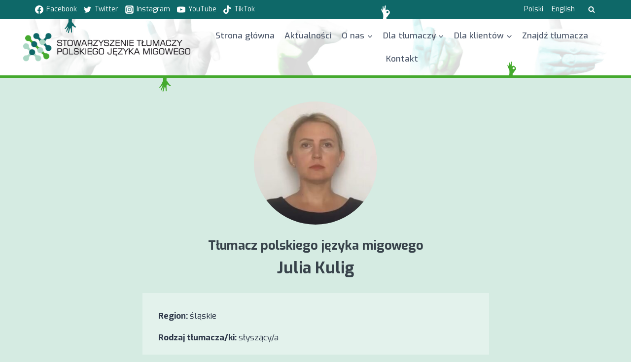

--- FILE ---
content_type: text/css
request_url: https://stpjm.org.pl/wp-content/plugins/stpjm//interpreters.css?ver=6.9
body_size: 974
content:
.homeInterpreterGrid {display:grid;grid-template-columns:2fr 4fr;gap:2rem;padding-left:1rem;padding-right:1rem;}
	@media (max-width: 700px) { .homeInterpreterGrid { grid-template-columns:1fr; grid-template-rows:min-content min-content; } } 
.homeInterpreterTrigger{text-align:left;background-color:var(--stpjm-pale);border:0;cursor:pointer;margin-bottom:0.5rem;padding:0.5rem 1rem;margin:0.5rem;font-size:0.8rem;}
.homeInterpreterTrigger[aria-selected="true"]{color:red;}



.interpreterSearchForm {margin-top:1rem;}

.homeInterpreterRegion {display:none;}
.homeInterpreterGridSelector {text-align:center;min-width:250px;}

.homeInterpretersViewRegionGrid {list-style-type:none;padding:0;display:grid;grid-template-columns:1fr 1fr;gap:2rem;}
		@media (max-width: 1000px) { .homeInterpretersViewRegionGrid { grid-template-columns:1fr; } }
		@media (max-width: 700px) { .homeInterpretersViewRegionGrid { grid-template-columns:1fr 1fr; } }
		@media (max-width: 450px) { .homeInterpretersViewRegionGrid { grid-template-columns:1fr; } }
.homeInterpretersViewRegionGrid a {display:grid;grid-template-columns:min-content auto;}
.homeInterpretersViewRegionGrid a * {display:flex;align-items:center;}
.homeInterpretersViewRegionGrid a img {width:75px;height:75px;margin-right:1rem;transition:border-color 0.5s;}
.homeInterpretersViewRegionGrid a:hover img {border-color:var(--stpjm-dark);}

/* ___________________________________________________________________________________________________________ */

/*
.interpreterFirstLetter {background-color:gray;background:url(five.png);background-repeat:no-repeat;background-size:contain;}
.interpreterFirstLetterCircle {background:url(circle.png);background-size:100% 100%;}
*/

/* ___________________________________________________________________________________________________________ */

.interpreterThumbnail1 {width:150px;height:150px;object-fit:cover;border-radius:50%;max-width:none;border:0.2rem solid rgba(211,47,47,0.5);display:inline;}
.interpreterThumbnail2 {width:250px;height:250px;object-fit:cover;border-radius:50%;max-width:none;display:block;margin:0 auto;margin-bottom:1rem;}

/* ___________________________________________________________________________________________________________ */

.popup-drawer .site-header-item {display:initial;}

/* ___________________________________________________________________________________________________________ */

.interpreterSearch {max-width:1200px;padding:1rem 2rem;padding-right:2rem;margin:0 auto;background-color:#e3f2ec;margin-bottom:1.5rem;}
.interpreterSearch * {text-align:left;}
.interpreterSearchGrid {display:grid;grid-template-columns:1fr 1fr 1fr 1fr;gap:2rem;margin-bottom:1rem;}
	@media (max-width: 1000px) { .interpreterSearchGrid {grid-template-columns:1fr 1fr; grid-template-rows:min-content min-content min-content;} }
	@media (max-width: 600px) { .interpreterSearchGrid {grid-template-columns:1fr; } }
.interpreterSearch ul {list-style-type:none;padding:0;margin:0;}



.interpreterSearchHeading {display:flex;justify-content:center;margin-bottom:1rem;}
.interpreterSearchHeading * {margin:0;}

/* ___________________________________________________________________________________________________________ */

.interpreterGrid {display:grid;grid-template-columns:1fr 1fr 1fr;gap:2rem;max-width:800px;margin-left:auto;margin-right:auto;list-style-type:none;padding:0;}
	@media (max-width: 700px) { .interpreterGrid {grid-template-columns:1fr 1fr; grid-template-rows:min-content min-content min-content;} }
	@media (max-width: 450px) { .interpreterGrid {grid-template-columns:1fr; grid-template-rows:min-content min-content min-content min-content min-content min-content;} }
.interpreterGridItem a {display:block;text-align:center;}
.interpreterGridItem--english {text-align:center;}


.interpreterGridItem a img { transform: scale(0.9, 0.9);transition: transform 0.5s, border 0.5s; }
.interpreterGridItem a:hover img { transform: scale(1.01, 1.01);border:0.2rem solid var(--stpjm-dark); }


.interpreterGridItemEnglish {font-size:0.8rem;margin:0;margin-bottom:0.33rem;}
.interpreterGridItemEnglish:first-of-type {margin-top:0.66rem;}


/* ___________________________________________________________________________________________________________ */

.interpreterCard {background-color:#e3f2ec;padding:1rem 2rem;}

/* ___________________________________________________________________________________________________________ */

.homeNews {display:grid;grid-template-columns:1fr 1fr 1fr;grid-gap:2rem;}
.homeNewsItem article {background-color:white;}
.homeNewsItem .entry-taxonomies, .homeNewsItem .posted-by {display:none;}
@media screen and (max-width: 1000px) { .homeNews { grid-template-columns:1fr; }  } 

/* ___________________________________________________________________________________________________________ */

.site-top-header-wrap {position:relative;}
.site-top-header-wrap::before {content:'';position:absolute;bottom:0;left:60%;height:1.75rem;width:1.75rem;background-image:url('hand-white-up.png');background-repeat:no-repeat;background-size:contain;}
.site-top-header-wrap::after {content:'';position:absolute;bottom:-1.75rem;left:10%;height:1.75rem;width:1.75rem;background-image:url('hand-dark-down.png');background-repeat:no-repeat;background-size:contain;z-index:10;}


.site-main-header-wrap {position:relative;}
.site-main-header-wrap::before {content:'';position:absolute;bottom:-1.75rem;left:25%;height:1.75rem;width:1.75rem;background-image:url('hand-reg-down.png');background-repeat:no-repeat;background-size:contain;}
.site-main-header-wrap::after {content:'';position:absolute;bottom:0.33rem;left:80%;height:1.75rem;width:1.75rem;background-image:url('hand-reg-up.png');background-repeat:no-repeat;background-size:contain;}

.site-footer {position:relative;}
.site-footer::before {content:'';position:absolute;top:0.33rem;left:25%;height:1.75rem;width:1.75rem;background-image:url('hand-reg-down.png');background-repeat:no-repeat;background-size:contain;}
.site-footer::after {content:'';position:absolute;bottom:0;left:70%;height:1.75rem;width:1.75rem;background-image:url('hand-white-up.png');background-repeat:no-repeat;background-size:contain;}


/* ___________________________________________________________________________________________________________ */


.site-top-header-wrap .search-toggle-open-container .search-toggle-open {color:white;}

/* ___________________________________________________________________________________________________________ */

.navigation.pagination {text-align:center;}

/* ___________________________________________________________________________________________________________ */

.site-footer {color:white;}


/* ___________________________________________________________________________________________________________ */


#footer-menu li {width:100%;}

.footer-widget-area-inner .footer-social-inner-wrap a.social-button {width:100%;justify-content:left;}